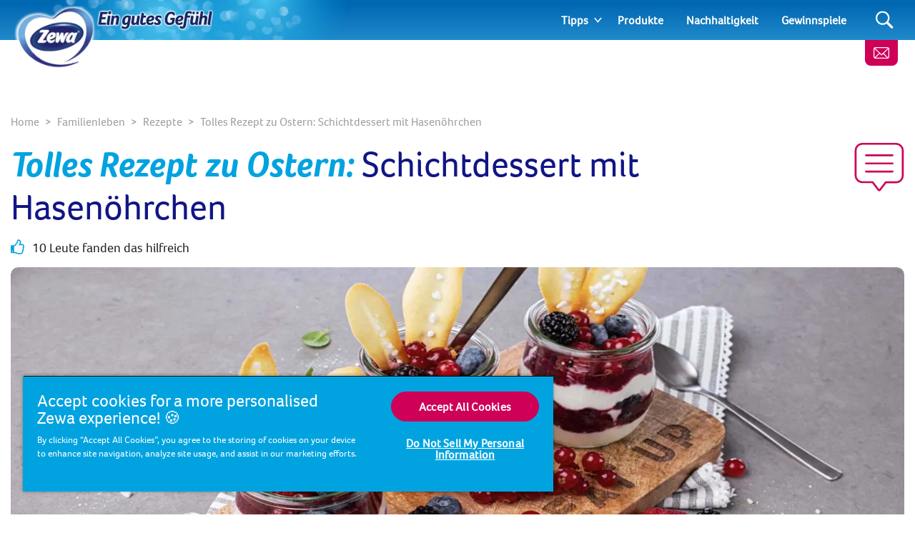

--- FILE ---
content_type: text/html; charset=utf-8
request_url: https://www.zewa.net/de/familienleben/rezepte/rezept-zu-ostern/
body_size: 15937
content:
<!DOCTYPE html>
<html lang="de" class="preload">
    <head>
            <script>dataLayer = []</script>
    <!-- Google Tag Manager -->
    <script>
        (function (w, d, s, l, i) {
            w[l] = w[l] || []; w[l].push({
                'gtm.start':
                    new Date().getTime(), event: 'gtm.js'
            }); var f = d.getElementsByTagName(s)[0],
                j = d.createElement(s), dl = l != 'dataLayer' ? '&l=' + l : ''; j.async = true; j.src =
                    'https://www.googletagmanager.com/gtm.js?id=' + i + dl; f.parentNode.insertBefore(
                        j, f);
        })(window, document, 'script', 'dataLayer', 'GTM-KWHFR6X');</script>
    <!-- End Google Tag Manager -->
        <script>
            dataLayer.push({ 'environment': 'Live' });
        </script>
    <script>
        (function () {
            var dataLayer = window.dataLayer || [];
            
            dataLayer.push({ 'page_uid': 'ZewaDE-Local-039' });
            dataLayer.push({"page tree":[{"page uid":"RECIPES","page url segment":"rezepte","page type":"articleSubTopicOverview"},{"page uid":"TOPIC-FAMILYLIFE","page url segment":"familienleben","page type":"articleTopicOverview"},{"page uid":"HOME","page url segment":"httpswwwzewanetde","page type":"homepage"}],"page uid":"ZewaDE-Local-039","page url segment":"rezept-zu-ostern","page type":"article"});
        }());
    </script>

        <!-- Start CDP BlueConic Script-->
<script type="text/plain" class="optanon-category-C0004-C0010" src="https://s350.zewa.net/script.js"></script>
<!-- End CDP BlueConic Script-->
        
        <meta http-equiv="Content-Type" content="text/html;charset=utf-8" />
<title>Rezept zu Ostern: Schichtdessert mit Hasen&#xF6;hrchen - Zewa</title>
<meta name="language" content="de">
<meta name="author" content="Zewa">
<meta name="viewport" content="width=device-width,initial-scale=1">
	<link rel="preload" as="image" media="(max-width: 700px)" imagesrcset="/media/7612/osterrezept_keyvisual.jpg?width=690&amp;height=250&amp;v=1d6618a5c68ee10&amp;format=webp 1x, /media/7612/osterrezept_keyvisual.jpg?width=1380&amp;height=500&amp;v=1d6618a5c68ee10&amp;format=webp 2x" fetchpriority="high" />
	<link rel="preload" as="image" media="(min-width: 701px)" imagesrcset="/media/7612/osterrezept_keyvisual.jpg?width=1380&amp;height=500&amp;v=1d6618a5c68ee10&amp;format=webp 1x, /media/7612/osterrezept_keyvisual.jpg?width=2760&amp;height=1000&amp;v=1d6618a5c68ee10&amp;format=webp 2x" fetchpriority="high" />

    <link rel="preconnect" href="https://cdn-ukwest.onetrust.com">
    <link rel="preconnect" href="https://www.googletagmanager.com">
        <link rel="preload" as="font" type="font/woff2" crossorigin="anonymous" href="/css/Foco-Bold.woff2">
        <link rel="preload" as="font" type="font/woff2" crossorigin="anonymous" href="/css/FocoLight-Regular.woff2">
        <link rel="preload" as="font" type="font/woff2" crossorigin="anonymous" href="/css/Foco-Regular.woff2">

	<meta name="description" content="Eine leckeres Rezept f&#xFC;r die Osterzeit, vers&#xFC;&#xDF;t jeden Ostertisch mit leckeren Beeren und frischer Quarkcreme." />
	<meta property="og:description" content="Eine leckeres Rezept f&#xFC;r die Osterzeit, vers&#xFC;&#xDF;t jeden Ostertisch mit leckeren Beeren und frischer Quarkcreme." />
	<meta name="twitter:description" content="Eine leckeres Rezept f&#xFC;r die Osterzeit, vers&#xFC;&#xDF;t jeden Ostertisch mit leckeren Beeren und frischer Quarkcreme.">
<meta property="og:site_name" content="Zewa" />
<meta property="og:type" content="website" />
<meta property="og:url" content="https://www.zewa.net/de/familienleben/rezepte/rezept-zu-ostern/" />
<meta property="og:title" content="Rezept zu Ostern: Schichtdessert mit Hasen&#xF6;hrchen" />
	<meta property="og:image" content="https://www.zewa.net/media/7612/osterrezept_keyvisual.jpg?mode=min&height=630&width=1200">
	<meta name="twitter:image" content="https://www.zewa.net/media/7612/osterrezept_keyvisual.jpg?mode=min&height=630&width=1200">
<meta name="twitter:card" content="summary_large_image">
<meta name="twitter:title" content="Rezept zu Ostern: Schichtdessert mit Hasen&#xF6;hrchen">
<link rel="canonical" href="https://www.zewa.net/de/familienleben/rezepte/rezept-zu-ostern/" />
<link rel="shortlink" href="https://www.zewa.net/de/familienleben/rezepte/rezept-zu-ostern/" />

        <link rel="alternate" hreflang="de-DE" href="https://www.zewa.net/de/familienleben/rezepte/rezept-zu-ostern/" />

	    <link rel="alternate" hreflang="x-default" href="https://www.zewa.net/splash/" />

<link rel="shortcut icon" type="image/x-icon" href="/favicon.ico">
<link rel="icon" type="image/x-icon" href="/favicon.ico">
<link rel="apple-touch-icon" href="/images/brands/zewa-apple-touch-icon.png">
<meta name="theme-color" content="#00a3e0">

        
        <!-- [@/src/Components/Styles/] -->

			<link href="/css/umbrella-brand.css?hash=a84bdd896588c2fc7dd08b02ad59bd" rel="stylesheet" />
			<link href="/css/umbrella-brand15.css?hash=0e924b39e08a1cb5b8bdcb02596561" rel="stylesheet" />
			<link href="/css/umbrella-brand54.css?hash=6601b7106e193f1a8b769b517270e5" rel="stylesheet" />
			<link href="/css/umbrella-brand38.css?hash=7e4138aee99dfcf9011b15705de207" rel="stylesheet" />
			<link href="/css/globals.css?hash=d41d8cd98f00b204e9800998ecf842" rel="stylesheet" />
			<link href="/css/umbrella-brand47.css?hash=fa4479c43e95132d9511ac04051681" rel="stylesheet" />
			<link href="/css/umbrella-brand55.css?hash=b46800cd2e5d151b26d2b24fe30888" rel="stylesheet" />
			<link href="/css/velvet57.css?hash=27a7bded0aac4e09c6e5a6873d0357" rel="stylesheet" />
			<link href="/css/velvet63.css?hash=dfe14bfffa8d86fa4e7a086302651e" rel="stylesheet" />
			<link href="/css/umbrella-brand32.css?hash=3d797cb1f7902652d445db0121b1cb" rel="stylesheet" />
			<link href="/css/velvet34.css?hash=908e6c75dd26ef32339c21e57753a7" rel="stylesheet" />
			<link href="/css/umbrella-brand27.css?hash=29b532f79b71b259b68f569d666067" rel="stylesheet" />
			<link href="/css/velvet30.css?hash=33610aea402f1cfc1acfe4e4e89a71" rel="stylesheet" />
			<link href="/css/velvet31.css?hash=1cc4f9616678f79015a3089d400a7a" rel="stylesheet" />
			<link href="/css/umbrella-brand61.css?hash=8e4856f6f10d178821d92711bdfc27" rel="stylesheet" />
			<link href="/css/umbrella-brand23.css?hash=99ae358c99ff6595c03ef4325ba659" rel="stylesheet" />
			<link href="/css/velvet86.css?hash=bd6d2696f0052357eb3a03ba34d685" rel="stylesheet" />
			<link href="/css/velvet64.css?hash=af4fa6a4b61d981ab19b8be8f26b2a" rel="stylesheet" />
			<link href="/css/velvet87.css?hash=fe0fa03d7535d11efed35957fad430" rel="stylesheet" />
			<link href="/css/umbrella-brand24.css?hash=40ff6c5a166afb42e0e1e73043338d" rel="stylesheet" />
			<link href="/css/umbrella-brand49.css?hash=41daea43af7c2503a946ec4e3b3e2b" rel="stylesheet" />
			<link href="/css/umbrella-brand21.css?hash=477673870e688a2e37c259b8ac48b3" rel="stylesheet" />
			<link href="/css/umbrella-brand39.css?hash=b2d1c9637f3bced1ccec22d2ed480d" rel="stylesheet" />
			<link href="/css/umbrella-brand53.css?hash=21fbac0d1f1b8abae0bb79b53bdfa3" rel="stylesheet" />



        <script>
		    var generalErrorMessage = "Es tut uns leid, wir konnten Deine Eingabe leider nicht speichern. Wir haben diesen Fehler erfasst und werden ihn so schnell wie m&#xF6;glich beheben. Bitte versuche es sp&#xE4;ter erneut.";
        </script>
    </head>
    <body data-culture="de-DE" data-culture-id="1031" data-culture-group-separator="." data-source-tags="" data-site="1896">
        
<div>
    
        <!-- Google Tag Manager (noscript) -->
    <noscript><iframe src="https://www.googletagmanager.com/ns.html?id=GTM-KWHFR6X" height="0" width="0" style="display:none;visibility:hidden" title="Google Tag Manager"></iframe></noscript>
    <!-- End Google Tag Manager (noscript) -->

    <div class="page ">
        <!-- [@/src/Components/Button/] -->

    <div class="cta btn-gradient-wrapper skip-to-main-content btn-gradient-wrapper-ghost">
            <a
                data-ga4-event=""
                href="#main-content"
                rel=""
                target=""
                class="btn btn-ghost  btn-md"
                                >
                
            Skip to main content
        
            </a>
    </div>



        <!-- [@/src/Components/Navigation/] -->

<header class="site">
	<div class="inner">
		<button class="Header-menubutton" aria-label="Menu">
<svg class="Header-menubutton-open"><use xlink:href="/images/svg/svg-frame.svg#Ico-menu"></use></svg><svg class="Header-menubutton-close"><use xlink:href="/images/svg/svg-frame.svg#Ico-close"></use></svg>		</button>

		<!-- [@/src/Components/BrandHeader/] -->

<div class="Header-brand">
    <a class="Header-logo" href="/de/" aria-label="Home">
	    <img loading="eager" src="/images/brands/zewa-logo.png?&amp;format=webp&amp;v=20250218" alt="Zewa logo" width="256" height="139">
    </a>
        <div class="Header-carewell">
            <img loading="eager" class="Header-logo-carewell" src="/images/logo-carewell/logo-carewell-de-de.png?&amp;format=webp&amp;v=20250218" alt="Zewa baseline" width="370" height="60">
        </div>
</div>
		<!-- [@/src/Components/GeneralNavigation/] -->
		<nav class="Header-nav">
			<ul>
					<li class="has-dropdown">
		<a href="#" class="level-0">Tipps</a>
							<a class="arrow" href="#" aria-label="Expand"></a>
							<ul>
			<li>
		<a href="/de/hygiene-und-wohlbefinden/" class="level-1">Hygiene und Wohlbefinden</a>

			</li>
			<li>
		<a href="/de/sauberes-zuhause/" class="level-1">Sauberes Zuhause</a>

			</li>
							</ul>
					</li>
					<li>
		<a href="/de/produkte/" class="level-0">Produkte</a>
					</li>
					<li>
		<a href="/de/nachhaltigkeit/" class="level-0">Nachhaltigkeit</a>
					</li>
					<li>
		<a href="/de/gewinnspiele/" class="level-0">Gewinnspiele</a>
					</li>
			</ul>
		</nav>


			<a class="btn-contact" href="/de/newsletter-anmeldung-zewa/" aria-label="Melde dich an, erhalte wertvolle Tipps und ein gratis Geschenk">
<svg class="IcoMail"><use xlink:href="/images/svg/svg-frame.svg#Ico-mail"></use></svg>			</a>
			<button class="Header-searchbutton" aria-label="Search">
<svg class="Header-searchbutton-open"><use xlink:href="/images/svg/svg-frame.svg#Ico-search"></use></svg><svg class="Header-searchbutton-close"><use xlink:href="/images/svg/svg-frame.svg#Ico-close"></use></svg>			</button>
			<div class="Header-search">
				<!-- [@/src/Components/Form/] -->

<form
      class=" "
      action="/de/suchergebnisse/"
      data-ga4-visible-event="{&quot;form_name&quot;:&quot;Search&quot;,&quot;form_id&quot;:&quot;&quot;,&quot;event&quot;:&quot;ga4_form_visible&quot;}"
      data-ga4-start-event="{&quot;form_name&quot;:&quot;Search&quot;,&quot;form_id&quot;:&quot;&quot;,&quot;event&quot;:&quot;ga4_form_start&quot;}"
      data-ga4-submit-event="{&quot;form_name&quot;:&quot;Search&quot;,&quot;form_id&quot;:&quot;&quot;,&quot;event&quot;:&quot;ga4_form_submit&quot;}"
      data-source=""
      data-invoker=""
      data-max-checked=""
      data-id=""
>
    
					<div class="form-group Header-search-input InputPlaceholder">
						<div class="form-group InputPlaceholder InputPlaceholder--md InputPlaceholder--gray">
							<input class="form-control" id="Search" name="q" type="text" maxlength="150" placeholder="" required="required" />
							<label class="InputPlaceholder-label" for="Search"></label>
						</div>
						<button class="Header-searchSubmit" type="submit" aria-label="Search">
<svg><use xlink:href="/images/svg/svg-frame.svg#Ico-search"></use></svg>						</button>
					</div>
				
</form>
			</div>
	</div>
</header>
        <section id="main-content">
<!-- [@/src/Components/ArticleLayout/] -->

<main>
	<div class="container pt-5 pt-lg-0 mb-3 px-0 px-lg-3">
		
<!-- [@/src/Components/Breadcrumb/] -->

<div class="breadcrumb" itemscope itemtype="http://schema.org/BreadcrumbList">
    <ol>
            <li itemprop="itemListElement" itemscope itemtype="http://schema.org/ListItem" class="breadcrumb-item">
                <a itemscope itemtype="https://schema.org/WebPage" itemprop="item" href="/de/" itemid="https://www.zewa.net/de/">
                    <span itemprop="name">Home</span>
                </a>
                <meta itemprop="position" content="1">
            </li>
            <li itemprop="itemListElement" itemscope itemtype="http://schema.org/ListItem" class="breadcrumb-item">
                <a itemscope itemtype="https://schema.org/WebPage" itemprop="item" href="/de/familienleben/" itemid="https://www.zewa.net/de/familienleben/">
                    <span itemprop="name">Familienleben</span>
                </a>
                <meta itemprop="position" content="2">
            </li>
            <li itemprop="itemListElement" itemscope itemtype="http://schema.org/ListItem" class="breadcrumb-item">
                <a itemscope itemtype="https://schema.org/WebPage" itemprop="item" href="/de/familienleben/rezepte/" itemid="https://www.zewa.net/de/familienleben/rezepte/">
                    <span itemprop="name">Rezepte</span>
                </a>
                <meta itemprop="position" content="3">
            </li>
        <li itemprop="itemListElement" itemscope itemtype="http://schema.org/ListItem" class="breadcrumb-item active">
            <span itemprop="name">Tolles Rezept zu Ostern: Schichtdessert mit Hasenöhrchen</span>
            <meta itemprop="position" content="4">
        </li>
    </ol>
</div>
		<div class="title--with-icon">
<svg class="IcoQuestion--lg"><use xlink:href="/images/svg/svg-frame.svg#IcoRelatedBubble"></use></svg>			<h1 class="title-2 pl-3 pl-lg-0"><span class="highlight">Tolles Rezept zu Ostern:</span> Schichtdessert mit Hasenöhrchen
<div id="ConnectiveDocSignExtentionInstalled" data-extension-version="1.0.4"></div></h1>

		</div>
		<div class="subHeader">
			<!-- [@/src/Components/Likes/] -->


    <p class="likes">
<svg class="IcoThumb Ico-secondary"><use xlink:href="/images/svg/svg-frame.svg#IcoThumb"></use></svg>        10 Leute fanden das hilfreich
    </p>

		</div>
			<!-- [@/src/Components/Hero/] -->

    <div class="Hero " data-src="" data-target="">
        <!-- [@/src/Components/ResponsiveImage/] -->
<picture>
		<source media="(max-width: 700px)" srcset="/media/7612/osterrezept_keyvisual.jpg?width=690&amp;height=250&amp;v=1d6618a5c68ee10&amp;format=webp 1x, /media/7612/osterrezept_keyvisual.jpg?width=1380&amp;height=500&amp;v=1d6618a5c68ee10&amp;format=webp 2x">
		<source media="(min-width: 701px)" srcset="/media/7612/osterrezept_keyvisual.jpg?width=1380&amp;height=500&amp;v=1d6618a5c68ee10&amp;format=webp 1x, /media/7612/osterrezept_keyvisual.jpg?width=2760&amp;height=1000&amp;v=1d6618a5c68ee10&amp;format=webp 2x">
	<img loading="eager" fetchpriority="high" src="/media/7612/osterrezept_keyvisual.jpg?width=690&amp;height=250&amp;v=1d6618a5c68ee10&amp;format=webp" alt="Tolles Rezept zu Ostern: Schichtdessert mit Hasen&#xF6;hrchen" width="690" height="250">
</picture>
    </div>

	</div>
	<div class="container container--xs article clearfix">
		<div class="TransparentBackground--only-desktop px-md-10">
			<div class="d-flex flex-column d-md-block">
					<div class="print-buttons print-buttons--sm mb-4">
						<!-- [@/src/Components/Button/] -->

    <div class="cta btn-gradient-wrapper btn-gradient-wrapper-outline-primary">
            <button
                data-ga4-event=""
                class="btn btn-outline-primary btn-circle btn-print btn-default"
                onclick="window.print();"
                aria-label="Print"
                type="button"
                >
                
<svg><use xlink:href="/images/svg/svg-frame.svg#Ico-print"></use></svg>						
            </button>
    </div>


					</div>
					<!-- [@/src/Components/ProductFeaturedCard/] -->
					<div class="insertRight">
<!-- [@/src/Components/SubscribeNewsletter/] -->
<section class="newsletterSubscribe ">
    <div class="wrap">
        <div class="main">
                <h2 class="heading">Unser Newsletter, ein Schatzk&#xE4;stchen mit Neuigkeiten und Informationen</h2>

			<!-- [@/src/Components/Form/] -->

<form 
      id="NewsletterSubscribeBanner"
      class=" ga4-form-event"
      data-ga4-visible-event="{&quot;form_name&quot;:&quot;Newsletter&quot;,&quot;form_id&quot;:&quot;NewsletterSubscribeBanner&quot;,&quot;event&quot;:&quot;ga4_form_visible&quot;}"
      data-ga4-start-event="{&quot;form_name&quot;:&quot;Newsletter&quot;,&quot;form_id&quot;:&quot;NewsletterSubscribeBanner&quot;,&quot;event&quot;:&quot;ga4_form_start&quot;}"
      data-ga4-submit-event="{&quot;form_name&quot;:&quot;Newsletter&quot;,&quot;form_id&quot;:&quot;NewsletterSubscribeBanner&quot;,&quot;event&quot;:&quot;ga4_form_submit&quot;}"
      data-source="NEWSLETTER"
      data-invoker="On-page"
      data-max-checked=""
      data-id=""
>
    
				<div class="form-group Input--with-icon">
<svg class="IcoMail"><use xlink:href="/images/svg/svg-frame.svg#Ico-mail"></use></svg>                	<input class="form-control" name="email" id="NewsletterSubscribe" type="email" required="required" placeholder="E-Mail-Adresse"/>
                    <label class="d-none" for="NewsletterSubscribe">E-Mail-Adresse</label>
                </div>
                <!-- [@/src/Components/Button/] -->

    <div class="cta ">
            <button
                data-ga4-event=""
                class="btn btn-primary  btn-default"
                type="button"
                >
                
                    <span>E-Mail-Adresse</span>
<svg class="Ico--right-tr"><use xlink:href="/images/svg/svg-frame.svg#Arrow-down"></use></svg>                
            </button>
    </div>


            
</form>
        </div>
        <!-- [@/src/Components/ResponsiveImage/] -->
<picture>
		<source srcset="/media/fahkszos/mann-frau-badezimmer-toilettenpapier.jpg?width=750&amp;height=480&amp;mode=crop&amp;format=webp&amp;format=webp">
	<img loading="lazy" src="/media/fahkszos/mann-frau-badezimmer-toilettenpapier.jpg?width=750&amp;height=480&amp;mode=crop&amp;format=webp&amp;format=webp" alt="Unser Newsletter, ein Schatzk&#xE4;stchen mit Neuigkeiten und Informationen" width="750" height="480">
</picture>
    </div>
</section>
					</div>
				<!-- [@/src/Components/RichText/] -->

<!-- [@/src/Components/Button/] -->



					<h2 data-extension-version="1.0.4">Schichtdessert mit Hasenöhrchen</h2>
<div data-extension-version="1.0.4"><span class="TextRun SCXW21958373 BCX7" data-contrast="auto"><span class="NormalTextRun SCXW21958373 BCX7"></span></span></div>
<div data-extension-version="1.0.4"><span class="TextRun SCXW21958373 BCX7" data-contrast="auto"><span class="NormalTextRun SCXW21958373 BCX7">Zutaten </span></span><span class="TextRun SCXW21958373 BCX7" data-contrast="auto"><span class="NormalTextRun SCXW21958373 BCX7">(für 8 Gläser a 220ml</span></span><span class="TextRun SCXW21958373 BCX7" data-contrast="auto"><span class="NormalTextRun SCXW21958373 BCX7">):</span></span></div>
<div id="ConnectiveDocSignExtentionInstalled" data-extension-version="1.0.4">
<p> </p>
</div>
<p><em>Für die Ohren:</em></p>
<ul class="Checklist">
        <li>
<svg><use xlink:href="/images/svg/svg-frame.svg#Ico-checklist"></use></svg>            1 Eiklar, Klasse M 
        </li>
        <li>
<svg><use xlink:href="/images/svg/svg-frame.svg#Ico-checklist"></use></svg>            35 g Puderzucker
        </li>
        <li>
<svg><use xlink:href="/images/svg/svg-frame.svg#Ico-checklist"></use></svg>            35 g Mehl
        </li>
        <li>
<svg><use xlink:href="/images/svg/svg-frame.svg#Ico-checklist"></use></svg>            35 g flüssige Butter
        </li>
        <li>
<svg><use xlink:href="/images/svg/svg-frame.svg#Ico-checklist"></use></svg>            1 TL Hagelzucker
        </li>
</ul>
<p><em>Für die Creme:</em></p>
<ul class="Checklist">
        <li>
<svg><use xlink:href="/images/svg/svg-frame.svg#Ico-checklist"></use></svg>            ½ Bio-Zitrone
        </li>
        <li>
<svg><use xlink:href="/images/svg/svg-frame.svg#Ico-checklist"></use></svg>            200 g Joghurt, 3,8 % Fett
        </li>
        <li>
<svg><use xlink:href="/images/svg/svg-frame.svg#Ico-checklist"></use></svg>            500 g Quark, 40 % Fett i. Tr.
        </li>
        <li>
<svg><use xlink:href="/images/svg/svg-frame.svg#Ico-checklist"></use></svg>            4 EL Agavendicksaft 
        </li>
        <li>
<svg><use xlink:href="/images/svg/svg-frame.svg#Ico-checklist"></use></svg>            1 Päckchen Bourbon-Vanillezucker, 8 g
        </li>
</ul>
<p><em>Für die Dekoration:</em></p>
<ul class="Checklist">
        <li>
<svg><use xlink:href="/images/svg/svg-frame.svg#Ico-checklist"></use></svg>            500 g gemischte Beeren 
        </li>
        <li>
<svg><use xlink:href="/images/svg/svg-frame.svg#Ico-checklist"></use></svg>            30 g Puderzucker
        </li>
        <li>
<svg><use xlink:href="/images/svg/svg-frame.svg#Ico-checklist"></use></svg>            1 TL Sahnesteif
        </li>
        <li>
<svg><use xlink:href="/images/svg/svg-frame.svg#Ico-checklist"></use></svg>            einige Blätter frische Minze
        </li>
</ul>
<p> </p>
<h2><span class="Heading3"><em>Zubereitung:</em></span></h2>
<ul>
<li>Eiklar, Puderzucker, Mehl und Butter zu einem glatten Teig verrühren und 30 Minuten ins Eisfach stellen.</li>
<li>Für die Creme Zitrone abreiben und auspressen. Joghurt, Quark, Agavendicksaft, Vanillezucker, 1 TL Zitronensaft und -abrieb verrühren und kaltstellen.</li>
<li>Backofen auf 180 Grad Ober-/Unterhitze (160 Grad Umluft) vorheizen.</li>
<li>Je 1 TL Teig auf einem mit Backpapier ausgelegten Backblech mit Hilfe eines Teelöffels zu Ohren verstreichen, mit Hagelzucker bestreuen und im Backofen ca. 5 Minuten goldbraun backen.</li>
<li>Beeren waschen, je nach Größe halbieren oder vierteln. 1/3 der Beeren mit Puderzucker und Sahnesteif pürieren.</li>
<li>Gläser je zweimal abwechselnd mit Joghurtcreme, Beerenpüree und Beeren schichten. Vor dem Servieren je 2 Ohren einstecken und mit Minze und Beeren dekoriert servieren.</li>
</ul>
<p><span data-contrast="auto">Tipp: </span>Im warmen Zustand lassen sich die Ohren noch prima formen. Zerbrochene „Öhrchen“ lassen sich als 3. Schicht einarbeiten.</p>
<p><span data-contrast="auto"></span><span data-ccp-props="{&quot;201341983&quot;:0,&quot;335559739&quot;:200,&quot;335559740&quot;:240}"> </span></p>


<!-- [@/src/Components/Tip/] -->


<div class="TipBox">
<svg><use xlink:href="/images/svg/svg-frame.svg#Lightbulb"></use></svg>    <p>Zubereitungszeit: 
 
 45 Minuten (zzgl. 2 Stunden 15 Minuten Kühlzeit)) 

Schwierigkeitsgrad: 
 
 einfach 

pro Stück: 
 
 281 kcal  
 

Eiweiß: 
 
 4 g 
 

Fett: 
 
 19 g 
 

Kohlenhydrate: 
 
 22 g 
 

BE: 
 
 2</p>
</div>
<p>Lass es dir schmecken!</p>
<p> </p>
<p>Viel Spaß bei der Zubereitung! Weitere tolle Rezepte und Ideen findest du hier:</p>
<ul>
<li><a href="/de/familienleben/rezepte/banana-split-cupcakes/" title="Banana-Split-Cupcakes" aria-label="Banana-Split-Cupcakes">Banana-Split-Cupcakes</a></li>
<li><a href="/de/familienleben/rezepte/kaesekuchen-rezept-riegel/" title="No Bake Käsekuchen-Riegel" aria-label="Käsekuchen-Riegel: Ein leckeres Käsekuchen Rezept ganz ohne Backen">No Bake Käsekuchen-Riegel</a></li>
<li><a href="/de/familienleben/rezepte/obstkuchen-rezept/" title="Schmetterlings-Obstkuchen" aria-label="Leckeres Obstkuchen-Rezept : Ein bezaubernder Schmetterling wie von Kinderhand">Schmetterlings-Obstkuchen </a></li>
</ul>
				
			</div>
			<!-- [@/src/Components/TagList/] -->

    <div class="tags">
            <!-- [@/src/Components/Tag/] -->

<a class="tag" href="/de/tags/rezepte/" aria-label="Rezeptideen">Rezeptideen</a>
    </div>

			
			<hr class="mt-5">
			<!-- [@/src/Components/ArticleFeedback/] -->

<div class="row align-items-center">
    <div class="col-lg-7">
        <div class="Vote Vote--light" id="like-container" data-id="2073">
            <span>Fanden Sie diesen Artikel hilfreich?</span><span class="collapse">Vielen Dank f&#xFC;r Ihre Meinung!</span>
            <div class="Vote-vote">
                <button data-ga4-event="{&quot;rating&quot;:&quot;Thumb up&quot;,&quot;event&quot;:&quot;ga4_article_rating&quot;}" class="btn-thumb--up ga4-on-click-event" type="button" id="like-btn" aria-label="Like">
<svg class="IcoThumb"><use xlink:href="/images/svg/svg-frame.svg#IcoThumb"></use></svg>                </button>
                oder
                <button data-ga4-event="{&quot;rating&quot;:&quot;Thumb down&quot;,&quot;event&quot;:&quot;ga4_article_rating&quot;}" class="btn-thumb--down ga4-on-click-event" type="button" id="dislike-btn" aria-label="Dislike">
<svg class="IcoThumb"><use xlink:href="/images/svg/svg-frame.svg#IcoThumb"></use></svg>                </button>
            </div>
        </div>
    </div>
                <div class="col-lg-5">
                    <div class="article-contact"><a href="/de/kontakt/">Haben Sie eine Frage zu diesem Thema?</a> Kontaktieren Sie uns</div>
                </div>
</div>

				<!-- [@/src/Components/SocialShare/] -->

    <div class="share-icons">
        
        
            <div class="Share">
                <span>Share</span>
        <div class="Share-icons">
                <a data-ga4-event="{&quot;method&quot;:&quot;facebook&quot;,&quot;event&quot;:&quot;ga4_share&quot;}" class="Share-icon ga4-on-click-event " data-channel="facebook" href="https://www.facebook.com/sharer/sharer.php?u=https%3a%2f%2fwww.zewa.net%2fde%2ffamilienleben%2frezepte%2frezept-zu-ostern%2f" rel="nofollow" aria-label="Facebook">
<svg><use xlink:href="/images/svg/svg-social.svg#ico-facebook"></use></svg>                </a>
                <a data-ga4-event="{&quot;method&quot;:&quot;x&quot;,&quot;event&quot;:&quot;ga4_share&quot;}" class="Share-icon ga4-on-click-event " data-channel="x" href="https://www.x.com/share?url=https%3a%2f%2fwww.zewa.net%2fde%2ffamilienleben%2frezepte%2frezept-zu-ostern%2f" rel="nofollow" aria-label="X">
<svg><use xlink:href="/images/svg/svg-social.svg#ico-x"></use></svg>                </a>
                <a data-ga4-event="{&quot;method&quot;:&quot;whatsapp&quot;,&quot;event&quot;:&quot;ga4_share&quot;}" class="Share-icon ga4-on-click-event d-lg-none" data-channel="whatsapp" href="whatsapp://send?text=Tolles&#x2B;Rezept&#x2B;zu&#x2B;Ostern%3a&#x2B;Schichtdessert&#x2B;mit&#x2B;Hasen%c3%b6hrchen%20-%20https%3a%2f%2fwww.zewa.net%2fde%2ffamilienleben%2frezepte%2frezept-zu-ostern%2f" rel="nofollow" aria-label="WhatsApp">
<svg><use xlink:href="/images/svg/svg-social.svg#ico-whatsapp"></use></svg>                </a>
        </div>
            </div>
    </div>


		</div>
	</div>


    <div class="Bg--filled">
        <div class="container py-5 py-md-14">
            <div class="d-lg-flex mb-6">
                    <h2 class="title-5 mb-0">Ähnliche Artikel</h2>
            </div>
			<!-- [@/src/Components/ArticleCardList/] -->

<section class="list listArticle">
		<header>
				<h2 class="heading"></h2>
				<div class="intro"></div>
		</header>
	<div class="main load-more-ajax">
		<!-- [@/src/Components/Grid/] -->

<div class="grid" data-size="size300" data-cols="3">
    <div class="wrap">
        
			
		<!-- [@/src/Components/ArticleCard/] -->

<!-- [@/src/Components/TagList/] -->

<!-- [@/src/Components/Tag/] -->

<section class="articleCard classic hasTags">
	<a href="/de/familienleben/rezepte/bacon-pancake-rezept/" title="Bacon Pancake Rezept" class="ga4-on-click-event" data-ga4-event="{&quot;creative_name&quot;:&quot;Article box&quot;,&quot;promotion_name&quot;:&quot;Bacon Pancake Rezept&quot;,&quot;event&quot;:&quot;ga4_select_promotion&quot;}">
		<div class="wrap">
			<header>
				<h3 class="heading">Bacon Pancake Rezept</h3>
			</header>
				<div class="main">
					<p>Super lecker fürs Sonntagsfrühstück oder den nächsten Familienbrunch. Ein leckeres Rezept für Bacon Pancakes...</p>
				</div>
				<footer>
					<!-- [@/src/Components/Button/] -->

    <div class="cta btn-gradient-wrapper btn-gradient-wrapper-ghost">
            <span class="btn btn-ghost  btn-md"
                >
                
						Weiterlesen
					
            </span>
    </div>


				</footer>
		</div>
		<!-- [@/src/Components/ResponsiveImage/] -->
<picture>
		<source srcset="/media/8455/keyvisual_bacon_pancake_rezept.jpg?width=400&amp;height=200&amp;v=1d6618a4baa2030&amp;format=webp 1x, /media/8455/keyvisual_bacon_pancake_rezept.jpg?width=800&amp;height=400&amp;v=1d6618a4baa2030&amp;format=webp 2x">
	<img loading="lazy" src="/media/8455/keyvisual_bacon_pancake_rezept.jpg?width=400&amp;height=200&amp;v=1d6618a4baa2030&amp;format=webp" alt="Bacon Pancake Rezept" width="400" height="200">
</picture>
	</a>
	    <!-- [@/src/Components/TagList/] -->

    <div class="tags">
            <!-- [@/src/Components/Tag/] -->

<a class="tag" href="/de/tags/rezepte/" aria-label="Rezeptideen">Rezeptideen</a>
    </div>

</section>
	<!-- [@/src/Components/ArticleCard/] -->

<!-- [@/src/Components/TagList/] -->

<!-- [@/src/Components/Tag/] -->

<section class="articleCard classic hasTags">
	<a href="/de/familienleben/rezepte/zupfbrot-rezept-partybrot/" title="Mediterranes Zupfbrot Rezept: Mit getrockneten Tomaten und leckerem Oliven&#xF6;l ein Highlight auf jedem Tisch." class="ga4-on-click-event" data-ga4-event="{&quot;creative_name&quot;:&quot;Article box&quot;,&quot;promotion_name&quot;:&quot;Mediterranes Zupfbrot Rezept: Mit getrockneten Tomaten und leckerem Oliven\u00F6l ein Highlight auf jedem Tisch.&quot;,&quot;event&quot;:&quot;ga4_select_promotion&quot;}">
		<div class="wrap">
			<header>
				<h3 class="heading">Mediterranes Zupfbrot Rezept: Mit getrockneten Tomaten und leckerem Oliven&#xF6;l ein Highlight auf jedem Tisch.</h3>
			</header>
				<div class="main">
					<p>Toll für den nächsten warmen Sommerabend am Grill oder einfach nur so: Mediterranes Zupfbrot. Mit getrockneten Tomaten und leckerem Olivenöl ein Highlight auf jedem Tisch.</p>
				</div>
				<footer>
					<!-- [@/src/Components/Button/] -->

    <div class="cta btn-gradient-wrapper btn-gradient-wrapper-ghost">
            <span class="btn btn-ghost  btn-md"
                >
                
						Weiterlesen
					
            </span>
    </div>


				</footer>
		</div>
		<!-- [@/src/Components/ResponsiveImage/] -->
<picture>
		<source srcset="/media/7438/header_partybrot_rezept.jpg?width=400&amp;height=200&amp;v=1d6618a63210da0&amp;format=webp 1x, /media/7438/header_partybrot_rezept.jpg?width=800&amp;height=400&amp;v=1d6618a63210da0&amp;format=webp 2x">
	<img loading="lazy" src="/media/7438/header_partybrot_rezept.jpg?width=400&amp;height=200&amp;v=1d6618a63210da0&amp;format=webp" alt="Mediterranes Zupfbrot Rezept: Mit getrockneten Tomaten und leckerem Oliven&#xF6;l ein Highlight auf jedem Tisch." width="400" height="200">
</picture>
	</a>
	    <!-- [@/src/Components/TagList/] -->

    <div class="tags">
            <!-- [@/src/Components/Tag/] -->

<a class="tag" href="/de/tags/rezepte/" aria-label="Rezeptideen">Rezeptideen</a>
    </div>

</section>
	<!-- [@/src/Components/ArticleCard/] -->

<!-- [@/src/Components/TagList/] -->

<!-- [@/src/Components/Tag/] -->

<section class="articleCard classic ">
	<a href="/de/familienspass/familienaktivitaeten/das-grosse-weihnachtsbacken-mit-tipps-von-oma-und-opa/" title="Weihnachtsbacken mit Kindern - Tipps von Oma und Opa" class="ga4-on-click-event" data-ga4-event="{&quot;creative_name&quot;:&quot;Article box&quot;,&quot;promotion_name&quot;:&quot;Weihnachtsbacken mit Kindern - Tipps von Oma und Opa&quot;,&quot;event&quot;:&quot;ga4_select_promotion&quot;}">
		<div class="wrap">
			<header>
				<h3 class="heading">Weihnachtsbacken mit Kindern - Tipps von Oma und Opa</h3>
			</header>
				<div class="main">
					<p>Was haben Strumpfhose, Apfel und Wäscheklammer gemeinsam? Sie helfen beim Weihnachtsbacken. Hier kommen die besten Tipps und Tricks.</p>
				</div>
				<footer>
					<!-- [@/src/Components/Button/] -->

    <div class="cta btn-gradient-wrapper btn-gradient-wrapper-ghost">
            <span class="btn btn-ghost  btn-md"
                >
                
						Weiterlesen
					
            </span>
    </div>


				</footer>
		</div>
		<!-- [@/src/Components/ResponsiveImage/] -->
<picture>
		<source srcset="/media/7296/sca_de_03.jpg?width=400&amp;height=200&amp;v=1d6618a769d26c0&amp;format=webp 1x, /media/7296/sca_de_03.jpg?width=800&amp;height=400&amp;v=1d6618a769d26c0&amp;format=webp 2x">
	<img loading="lazy" src="/media/7296/sca_de_03.jpg?width=400&amp;height=200&amp;v=1d6618a769d26c0&amp;format=webp" alt="Weihnachtsbacken mit Kindern - Tipps von Oma und Opa" width="400" height="200">
</picture>
	</a>
</section>
	<!-- [@/src/Components/ArticleCard/] -->

<!-- [@/src/Components/TagList/] -->

<!-- [@/src/Components/Tag/] -->

<section class="articleCard classic hasTags">
	<a href="/de/familienleben/rezepte/kekse-backen-mit-kindern/" title="Sch&#xE4;fchen-Kekse: ein einfaches leckeres Rezept f&#xFC;r die ganze Familie" class="ga4-on-click-event" data-ga4-event="{&quot;creative_name&quot;:&quot;Article box&quot;,&quot;promotion_name&quot;:&quot;Sch\u00E4fchen-Kekse: ein einfaches leckeres Rezept f\u00FCr die ganze Familie&quot;,&quot;event&quot;:&quot;ga4_select_promotion&quot;}">
		<div class="wrap">
			<header>
				<h3 class="heading">Sch&#xE4;fchen-Kekse: ein einfaches leckeres Rezept f&#xFC;r die ganze Familie</h3>
			</header>
				<div class="main">
					<p>Dieses Keksrezept ist Spaß für die ganze Familie und dazu auch noch super lecker. Kinderleicht und eine gute Freizeitgestaltung auch an Regentagen.</p>
				</div>
				<footer>
					<!-- [@/src/Components/Button/] -->

    <div class="cta btn-gradient-wrapper btn-gradient-wrapper-ghost">
            <span class="btn btn-ghost  btn-md"
                >
                
						Weiterlesen
					
            </span>
    </div>


				</footer>
		</div>
		<!-- [@/src/Components/ResponsiveImage/] -->
<picture>
		<source srcset="/media/7554/keyvisual_keks_rezept_schaefchen.jpg?width=400&amp;height=200&amp;v=1d6618a5edb74b0&amp;format=webp 1x, /media/7554/keyvisual_keks_rezept_schaefchen.jpg?width=800&amp;height=400&amp;v=1d6618a5edb74b0&amp;format=webp 2x">
	<img loading="lazy" src="/media/7554/keyvisual_keks_rezept_schaefchen.jpg?width=400&amp;height=200&amp;v=1d6618a5edb74b0&amp;format=webp" alt="Sch&#xE4;fchen-Kekse: ein einfaches leckeres Rezept f&#xFC;r die ganze Familie" width="400" height="200">
</picture>
	</a>
	    <!-- [@/src/Components/TagList/] -->

    <div class="tags">
            <!-- [@/src/Components/Tag/] -->

<a class="tag" href="/de/tags/rezepte/" aria-label="Rezeptideen">Rezeptideen</a>
    </div>

</section>
	<!-- [@/src/Components/ArticleCard/] -->

<!-- [@/src/Components/TagList/] -->

<!-- [@/src/Components/Tag/] -->

<section class="articleCard classic ">
	<a href="/de/familienleben/rezepte/kuchenrezept-ohne-backen/" title="Herzkuchen: Ein Kuchen nicht nur f&#xFC;r Verliebte" class="ga4-on-click-event" data-ga4-event="{&quot;creative_name&quot;:&quot;Article box&quot;,&quot;promotion_name&quot;:&quot;Herzkuchen: Ein Kuchen nicht nur f\u00FCr Verliebte&quot;,&quot;event&quot;:&quot;ga4_select_promotion&quot;}">
		<div class="wrap">
			<header>
				<h3 class="heading">Herzkuchen: Ein Kuchen nicht nur f&#xFC;r Verliebte</h3>
			</header>
				<div class="main">
					<p>Eine tolle Idee, für alle die aufs Naschen einfach nicht verzichten möchten.</p>
				</div>
				<footer>
					<!-- [@/src/Components/Button/] -->

    <div class="cta btn-gradient-wrapper btn-gradient-wrapper-ghost">
            <span class="btn btn-ghost  btn-md"
                >
                
						Weiterlesen
					
            </span>
    </div>


				</footer>
		</div>
		<!-- [@/src/Components/ResponsiveImage/] -->
<picture>
		<source srcset="/media/7384/kuchen_ohne_backen_rezept.jpg?width=400&amp;height=200&amp;v=1d6618a56f8b7d0&amp;format=webp 1x, /media/7384/kuchen_ohne_backen_rezept.jpg?width=800&amp;height=400&amp;v=1d6618a56f8b7d0&amp;format=webp 2x">
	<img loading="lazy" src="/media/7384/kuchen_ohne_backen_rezept.jpg?width=400&amp;height=200&amp;v=1d6618a56f8b7d0&amp;format=webp" alt="Herzkuchen: Ein Kuchen nicht nur f&#xFC;r Verliebte" width="400" height="200">
</picture>
	</a>
</section>
	<!-- [@/src/Components/ArticleCard/] -->

<!-- [@/src/Components/TagList/] -->

<!-- [@/src/Components/Tag/] -->

<section class="articleCard classic hasTags">
	<a href="/de/familienleben/rezepte/obstkuchen-rezept/" title="Leckeres Obstkuchen-Rezept : Ein bezaubernder Schmetterling wie von Kinderhand" class="ga4-on-click-event" data-ga4-event="{&quot;creative_name&quot;:&quot;Article box&quot;,&quot;promotion_name&quot;:&quot;Leckeres Obstkuchen-Rezept : Ein bezaubernder Schmetterling wie von Kinderhand&quot;,&quot;event&quot;:&quot;ga4_select_promotion&quot;}">
		<div class="wrap">
			<header>
				<h3 class="heading">Leckeres Obstkuchen-Rezept : Ein bezaubernder Schmetterling wie von Kinderhand</h3>
			</header>
				<div class="main">
					<p>Ein bezaubernd, leckerer Obstkuchen verkleidet als Schmetterling. Mit einfachen Mitteln auch einfach von Kinderhand bereitet mit etwas Hilfe...</p>
				</div>
				<footer>
					<!-- [@/src/Components/Button/] -->

    <div class="cta btn-gradient-wrapper btn-gradient-wrapper-ghost">
            <span class="btn btn-ghost  btn-md"
                >
                
						Weiterlesen
					
            </span>
    </div>


				</footer>
		</div>
		<!-- [@/src/Components/ResponsiveImage/] -->
<picture>
		<source srcset="/media/7822/keyvisual_schmetterlings_obstkuchen_rezept.jpg?width=400&amp;height=200&amp;v=1d6618a49a2de80&amp;format=webp 1x, /media/7822/keyvisual_schmetterlings_obstkuchen_rezept.jpg?width=800&amp;height=400&amp;v=1d6618a49a2de80&amp;format=webp 2x">
	<img loading="lazy" src="/media/7822/keyvisual_schmetterlings_obstkuchen_rezept.jpg?width=400&amp;height=200&amp;v=1d6618a49a2de80&amp;format=webp" alt="Leckeres Obstkuchen-Rezept : Ein bezaubernder Schmetterling wie von Kinderhand" width="400" height="200">
</picture>
	</a>
	    <!-- [@/src/Components/TagList/] -->

    <div class="tags">
            <!-- [@/src/Components/Tag/] -->

<a class="tag" href="/de/tags/rezepte/" aria-label="Rezeptideen">Rezeptideen</a>
    </div>

</section>
	<input type="hidden" name="max-page" value="6" />


		
    </div>
</div>
	</div>
</section>
        </div>
    </div>
</main>

</section>

        <!-- [@/src/Components/SiteFooter/] -->

<footer class="Doormat">
	<div class="Doormat-inner">
		<div class="Doormat-links">
<ul>
		<li><a href="/de/kontakt/">Kontakt</a></li>
		<li><a href="/de/presse/">Presse</a></li>
		<li><a href="/de/impressum/">Impressum</a></li>
</ul>		</div>

		<div class="Doormat-subscribe">

		<p>Unser Newsletter, ein Schatzk&#xE4;stchen mit Neuigkeiten und Informationen</p>

	<!-- [@/src/Components/Form/] -->

<form 
      id="NewsletterSubscribeFooter"
      class=" ga4-form-event"
      data-ga4-visible-event="{&quot;form_name&quot;:&quot;Newsletter&quot;,&quot;form_id&quot;:&quot;NewsletterSubscribeFooter&quot;,&quot;event&quot;:&quot;ga4_form_visible&quot;}"
      data-ga4-start-event="{&quot;form_name&quot;:&quot;Newsletter&quot;,&quot;form_id&quot;:&quot;NewsletterSubscribeFooter&quot;,&quot;event&quot;:&quot;ga4_form_start&quot;}"
      data-ga4-submit-event="{&quot;form_name&quot;:&quot;Newsletter&quot;,&quot;form_id&quot;:&quot;NewsletterSubscribeFooter&quot;,&quot;event&quot;:&quot;ga4_form_submit&quot;}"
      data-source="NEWSLETTER"
      data-invoker="Footer"
      data-max-checked=""
      data-id=""
>
    
		<div class="form-group InputPlaceholder Subscribe-input">
			<input class="form-control" name="email" id="frmfooter-email" type="email" required>

				<label class="InputPlaceholder-label InputPlaceholder-label--blue" for="frmfooter-email">E-Mail-Adresse</label>

			<button class="SubmitArrow" type="button" aria-label="Register">
<svg class="Ico--right-tr"><use xlink:href="/images/svg/svg-frame.svg#Arrow-down"></use></svg>			</button>
		</div>
	
</form>
</div>

			<div class="Doormat-social">
				<h3>Folge uns auf</h3>
<div class="icons">
		<a class="Doormat-social-icon" href="https://www.facebook.com/zewa.deutschland" target="_blank" rel="noopener" aria-label="Facebook" title="Facebook">
<svg><use xlink:href="/images/svg/svg-social.svg#ico-facebook"></use></svg>			<span>Facebook</span>
	</a>
		<a class="Doormat-social-icon" href="https://www.instagram.com/zewa_wischundweg/" target="_blank" rel="noopener" aria-label="Instagram" title="Instagram">
<svg><use xlink:href="/images/svg/svg-social.svg#ico-instagram"></use></svg>			<span>Instagram</span>
	</a>
		<a class="Doormat-social-icon" href="https://www.tiktok.com/@zewa_deutschland" target="_blank" rel="noopener" aria-label="TikTok" title="TikTok">
<svg><use xlink:href="/images/svg/svg-social.svg#ico-tiktok"></use></svg>			<span>TikTok</span>
	</a>
</div>
			</div>
	</div>
</footer>
<footer class="Footer">
	<nav class="Footer-nav">
		<div class="wrap">
			<!-- [@/src/Components/CountryPicker/] -->

				<div class="CountryPicker">
					<button>
						<img loading="lazy" src="/images/flags/de-de.png?&amp;format=webp" alt="Country flag - Deutschland" width="20" height="20">Deutschland
					</button>
				</div>
			<div class="copyright">&copy; 2026 Essity Hygiene and Health AB</div>
		</div>
<ul>
		<li><a href="/de/datenschutzrichtlinie/">Datenschutzrichtlinie</a></li>
		<li><a href="/de/cookie-richtlinie/">Cookie-Richtlinie</a></li>
		<li><a href="/de/datenschutzrichtlinie-social-media/">Social Media Datenschutz</a></li>
		<li><a href="/de/kontakt/">Kontakt</a></li>
		<li><a href="/de/sitemap/">Sitemap</a></li>
		<li><a href="/de/produkte/produktsicherheit/">Produktsicherheit</a></li>
		<li><a href="/de/hinweis-zum-verpackungsgesetz/">Hinweis zum Verpackungsgesetz</a></li>
		<li><button id="ot-sdk-btn" class="ot-sdk-show-settings"></button></li>
</ul>	</nav>

	<div class="legal">
		<div class="siteLabel">
			<img loading="lazy" src="/images/essity-logo.png" alt="Essity logo" width="116" height="30" />
		</div>
		<div class="note">
<p>Essity ist ein global führendes Hygiene- und Gesundheitsunternehmen. Jeden Tag nutzen eine Milliarde Menschen weltweit unsere Produkte und Lösungen. Wir wollen Grenzen überwinden - für mehr Wohlbefinden bei Verbraucher*innen, Patient*innen, Pflegekräften, Kunden und Gesellschaft. Wir vertreiben unsere Produkte und Lösungen in rund 150 Ländern unter vielen starken Marken, darunter die Weltmarktführer TENA und Tork, aber auch bekannte Marken wie Actimove, Cutimed, JOBST, Knix, Leukoplast, Libero, Libresse, Lotus, Modibodi, Nosotras, Saba, Tempo, TOM Organic, und Zewa. Essity beschäftigt weltweit rund 36.000 Mitarbeitende. Der Umsatz im Jahr 2024 betrug ca. 13 Mrd. Euro. Essity hat seinen Hauptsitz in Stockholm (Schweden) und ist an der Nasdaq Stockholm notiert.<span>&nbsp;</span>Weitere Informationen auf<span>&nbsp;</span><a href="http://www.essity.com/">www.essity.com</a>.</p>		</div>
	</div>
</footer>
    </div>
    
    
    <!-- [@/src/Components/SubscribeModal/] -->


<!-- [@/src/Components/Modal/] -->

<div data-ga4-event="{&quot;action_type&quot;:&quot;Impression&quot;,&quot;label&quot;:&quot;Newsletter pop-up big&quot;,&quot;single_item_id&quot;:null,&quot;single_item_name&quot;:null,&quot;link_text&quot;:null,&quot;link_url&quot;:null,&quot;link_domain&quot;:null,&quot;event&quot;:&quot;ga4_pop_up&quot;}" class="modal fade ga4-popup-event" id="SubscribeModal" data-id="1896">
	<div class="modal-dialog " role="document">
		<div class="modal-content">
			<button data-ga4-event="{&quot;action_type&quot;:&quot;Close&quot;,&quot;label&quot;:&quot;Newsletter pop-up big&quot;,&quot;single_item_id&quot;:null,&quot;single_item_name&quot;:null,&quot;link_text&quot;:null,&quot;link_url&quot;:null,&quot;link_domain&quot;:null,&quot;event&quot;:&quot;ga4_pop_up&quot;}" class="close" type="button" data-dismiss="modal" aria-label="Close">
<svg class="IcoClose"><use xlink:href="/images/svg/svg-frame.svg#ico-modalclose"></use></svg>			</button>
			<div class="modal-body">
				
	
<div id="SubscribeSuccess-Modal" class="SubscribeSuccess" style="display:none;">
    <h3>Nur noch ein letzter Schritt und du bist angemeldet!</h3>
    <p>Wir haben dir eine E-Mail gesendet, sobald du diese bestätigt hast, erhälst du unseren monatlichen Newsletter. Bitte schau auch in deinen Spam-Ordner.</p>
</div>

<!-- [@/src/Components/Form/] -->

<form 
      id="SubscribeForm-Modal"
      class="SubscribeForm ga4-form-event"
      data-ga4-visible-event="{&quot;form_name&quot;:&quot;Newsletter&quot;,&quot;form_id&quot;:&quot;SubscribeForm-Modal&quot;,&quot;event&quot;:&quot;ga4_form_visible&quot;}"
      data-ga4-start-event="{&quot;form_name&quot;:&quot;Newsletter&quot;,&quot;form_id&quot;:&quot;SubscribeForm-Modal&quot;,&quot;event&quot;:&quot;ga4_form_start&quot;}"
      data-ga4-submit-event="{&quot;form_name&quot;:&quot;Newsletter&quot;,&quot;form_id&quot;:&quot;SubscribeForm-Modal&quot;,&quot;event&quot;:&quot;ga4_form_submit&quot;}"
      data-source=""
      data-invoker=""
      data-max-checked=""
      data-id=""
>
    
        <h3>Unser Newsletter, mit Neuigkeiten und Informationen f&#xFC;r alle Interessierten.</h3>
        <p>Hier gibt es keinen Spam. Wir senden dir monatlich einen Newsletter mit Tipps rund um Familie, Haushalt und Hygiene.</p>
    <input type="text" name="contact_me_by_fax_only" value="1" style="display:none !important" tabindex="-1" autocomplete="off">
    <div class="form-group">
        <label for="enews-firstname-Modal">Vorname</label>
        <input id="enews-firstname-Modal" class="enews-firstname form-control" type="text" data-val="true" data-val-length="The field Vorname must be a string with a maximum length of 150." data-val-length-max="150" data-val-required="Vorname" maxlength="150" name="FirstName" value="" />
    </div>
    <div class="form-group prefilled">
        <label for="enews-mail-Modal">E-Mail-Adresse</label>
        <input type="email" id="enews-mail-Modal" class="enews-mail form-control" data-val="true" data-val-email="The E-Mail-Adresse field is not a valid e-mail address." data-val-length="The field E-Mail-Adresse must be a string with a maximum length of 250." data-val-length-max="250" data-val-required="E-Mail-Adresse" maxlength="250" name="Email" value="" />
    </div>


    <div class="my-4">
        		<input type="hidden" value="5" id="b65b5ac7-44ac-4c5b-aa27-33d7116dad69" data-val="true" data-val-required="The Id field is required." name="ProvidedConsumerConsents[0].Id" />
		<input type="hidden" value="True" id="63d5bc4d-eb78-4232-aa93-7cbf5a87b2b2" data-val="true" data-val-required="The IsChecked field is required." name="ProvidedConsumerConsents[0].IsChecked" />
			<div class="form-group">
				<div class="form-check">
					<label class="form-check-label">
<svg class="IcoCheck"><use xlink:href="/images/svg/svg-frame.svg#Ico-check"></use></svg>						<input type="hidden" value="26" id="8938887d-51ec-4ef8-b767-e9e2af6f04dd" data-val="true" data-val-required="The Id field is required." name="ProvidedConsumerConsents[1].Id" />
						<input type="checkbox" class="form-check-input" data-is-newsletter="false" id="381f7e80-7f05-49d4-9418-bf98931b54d4" data-val="true" data-val-required="The IsChecked field is required." name="ProvidedConsumerConsents[1].IsChecked" value="true" /><input name="ProvidedConsumerConsents[1].IsChecked" type="hidden" value="false" />
						Ich bin damit einverstanden, dass Essity Germany GmbH meine oben genannten personenbezogenen Daten zur Personalisierung ihrer Webseiten und zu Marketingzwecken<sup>&nbsp;</sup>entsprechend meiner Interessen nutzt.
					</label>
				</div>
			</div>
			<div class="form-group">
				<div class="form-check">
					<label class="form-check-label">
<svg class="IcoCheck"><use xlink:href="/images/svg/svg-frame.svg#Ico-check"></use></svg>						<input type="hidden" value="31" id="83aba59b-e75c-40e4-be58-bbecfd4ffdb9" data-val="true" data-val-required="The Id field is required." name="ProvidedConsumerConsents[2].Id" />
						<input type="checkbox" class="form-check-input" data-is-newsletter="false" id="38876622-5aad-4d3c-a1ac-0e2d91080dbf" data-val="true" data-val-required="The IsChecked field is required." name="ProvidedConsumerConsents[2].IsChecked" value="true" /><input name="ProvidedConsumerConsents[2].IsChecked" type="hidden" value="false" />
						Ich bin damit einverstanden, dass Essity Germany GmbH meine personenbezogenen Daten: einschließlich sensibler Daten) mit verbundenen Essity Unternehmen und Marketingpartnern für deren personalisiertes Marketing teilt.
					</label>
				</div>
			</div>
			<div class="form-group">
				<div class="form-check">
					<label class="form-check-label">
<svg class="IcoCheck"><use xlink:href="/images/svg/svg-frame.svg#Ico-check"></use></svg>						<input type="hidden" value="36" id="98c402fd-6803-460c-921f-2d503291cf1d" data-val="true" data-val-required="The Id field is required." name="ProvidedConsumerConsents[3].Id" />
						<input type="checkbox" class="form-check-input" required="required" data-is-newsletter="true" id="28da596e-8654-44e4-bb82-e7c86f0d983a" data-val="true" data-val-required="The IsChecked field is required." name="ProvidedConsumerConsents[3].IsChecked" value="true" /><input name="ProvidedConsumerConsents[3].IsChecked" type="hidden" value="false" />
						Ich bin damit einverstanden, personalisierte E-Mails von Zewa zu Produkten, Dienstleistungen, Events und Umfragen zu Essity Marken zu erhalten und ich gestatte Essity Germany GmbH, meinen Namen, E-Mail-Adresse und meine Interaktion mit solchen E-Mails mit verbundenen Essity Unternehmen für deren personalisiertes Marketing&nbsp;zu teilen.*
					</label>
				</div>
			</div>

    </div>
    <div class="form-group">

        <!-- [@/src/Components/Button/] -->

    <div class="cta btn-gradient-wrapper btn-gradient-wrapper-outline-primary">
            <button
                data-ga4-event="{&quot;action_type&quot;:&quot;Submit&quot;,&quot;label&quot;:&quot;Newsletter pop-up big&quot;,&quot;single_item_id&quot;:null,&quot;single_item_name&quot;:null,&quot;link_text&quot;:&quot;Senden&quot;,&quot;link_url&quot;:null,&quot;link_domain&quot;:null,&quot;event&quot;:&quot;ga4_pop_up&quot;}"
                class="btn btn-outline-primary ga4-popup-submit-event btn-default"
                id="newsletter-btn-Modal"
                type="submit"
                >
                
            Senden
        
            </button>
    </div>


    </div>
    <div class="pt-5 text-notice-consents">
	
</div>


</form>


			</div>
		</div>
	</div>
</div>
    
    
    
<script src="/scripts/vendor/jquery.min.js?hash=9ac39dc31635a363e377eda0f6fbe0"></script>
<script src="/sb/jquery-passify-js-bundle.js.v639039880391520125"></script>
<script src="/scripts/vendor/jquery.visible.min.js?hash=481220f9ccd6231d9996ab4affddf6"></script>
<script defer="" src="/sb/main-js-bundle.js.v639039880391520125"></script>
    
	<script>
	var lastClickedProductName = "";
	function trackBinClickProduct(url, productName) {
		if (console)
			console.log("BIN clicked for " + productName);
		dataLayer.push({
			'event': 'gaEvent',
			'eventTrigger': 'buyNowClick',
			'eventCategory': 'Buy Now - List Retailers',
			'eventAction': productName,
			'eventLabel': url,
			'eventValue': undefined
		});
	}

	function trackBinClickProductRetailer(url, productName, retailerDomain) {
		if (console)
			console.log("BIN retailer clicked for " + productName + ", retailer " + retailerDomain);
		dataLayer.push({
			'event': 'gaEvent',
			'eventTrigger': 'buyNowClick',
			'eventCategory': 'Buy Now - Retailer Click - Retailer Domain',
			'eventAction': productName, // Dynamicly get the name of the product on which it was clicked
			'eventLabel': retailerDomain, //Dynamicly get the retailer domain
			'eventValue': undefined
		});

		dataLayer.push({
			'event': 'gaEvent',
			'eventTrigger': 'buyNowClick',
			'eventCategory': 'Buy Now - Retailer Click - Page URL',
			'eventAction': productName, // Dynamicly get the name of the product on which it was clicked
			'eventLabel': url, //Dynamicly get the current Page URL
			'eventValue': undefined
		});
	}

	function htmlDecode(val) { return $("<textarea/>").html(val).text(); }

	function buyNowCTAClickHandler(el) {
		var $currEl;
		if (typeof el === "undefined") {
			$currEl = $(this);
		} else {
			$currEl = $(el);
		}
		// default track events
		var productName = htmlDecode($currEl.data("productname"));
		var retailerName = htmlDecode($currEl.data("retailername"));
		var url = window.location.href;
		if (url.indexOf("modal=buynow") > 0 && window.history.length > 1 && document.referrer !== undefined) {
			url = document.referrer;
		}
		if (retailerName === "" || retailerName === undefined) {
			trackBinClickProduct(url, productName);
			lastClickedProductName = productName;
		} else {
			var retailerDomain = $currEl.attr("href").split('/')[2];
			trackBinClickProductRetailer(url, productName, retailerDomain);
		}
	}
</script>

		<!-- [@/src/Components/BuyNowModal/] -->

<!-- [@/src/Components/Modal/] -->

<div data-ga4-event="" class="modal fade BuyModal" id="BuyModal" data-id="">
	<div class="modal-dialog " role="document">
		<div class="modal-content">
			<button data-ga4-event="" class="close" type="button" data-dismiss="modal" aria-label="Close">
<svg class="IcoClose"><use xlink:href="/images/svg/svg-frame.svg#ico-modalclose"></use></svg>			</button>
				<div class="modal-header">
					<h3 class="h5 modal-title">Kaufen Sie dieses Produkt bei:</h3>
				</div>
			<div class="modal-body">
				
    <div class="tab-content">
        <div class="BuyModal-links active tab-pane ga4-retailer-event" data-productname="" data-productid="" id="online" role="tabpanel"></div>
        <div class="BuyModal-links tab-pane" id="locator" role="tabpanel"></div>
    </div>

			</div>
		</div>
	</div>
</div>
		<script>
			$("body").on("click", "[data-productname]", function () { buyNowCTAClickHandler(this); });
		</script>

	<script type="application/ld+json">
    {
    "@context": "http://schema.org",
    "@type": "Article",
    "mainEntityOfPage": {
    "@type": "WebPage",
    "@id": "https://www.zewa.net/de/familienleben/rezepte/rezept-zu-ostern/"
    },
    "headline": "Tolles Rezept zu Ostern: Schichtdessert mit Hasen&#xF6;hrchen",
"image": "https://www.zewa.net/media/7612/osterrezept_keyvisual.jpg?mode=crop&amp;width=1380&amp;height=500",    "url": "https://www.zewa.net/de/familienleben/rezepte/rezept-zu-ostern/",
    "datePublished": "2025-01-21 12:32:45",
    "dateCreated": "2020-03-26 12:25:22",
    "dateModified": "2025-01-21 12:32:45",
    "description": "Eine leckeres Rezept für die Osterzeit, versüßt jeden Ostertisch mit leckeren Beeren und frischer Quarkcreme.",
    "articleBody": "Schichtdessert mit Hasenöhrchen\n\nZutaten (für 8 Gläser a 220ml):\n\n \n\nFür die Ohren:\n\n        \n            1 Eiklar, Klasse M \n        \n        \n            35 g Puderzucker\n        \n        \n            35 g Mehl\n        \n        \n            35 g flüssige Butter\n        \n        \n            1 TL Hagelzucker\n        \n\nFür die Creme:\n\n        \n            ½ Bio-Zitrone\n        \n        \n            200 g Joghurt, 3,8 % Fett\n        \n        \n            500 g Quark, 40 % Fett i. Tr.\n        \n        \n            4 EL Agavendicksaft \n        \n        \n            1 Päckchen Bourbon-Vanillezucker, 8 g\n        \n\nFür die Dekoration:\n\n        \n            500 g gemischte Beeren \n        \n        \n            30 g Puderzucker\n        \n        \n            1 TL Sahnesteif\n        \n        \n            einige Blätter frische Minze\n        \n\n \nZubereitung:\n\nEiklar, Puderzucker, Mehl und Butter zu einem glatten Teig verrühren und 30 Minuten ins Eisfach stellen.\nFür die Creme Zitrone abreiben und auspressen. Joghurt, Quark, Agavendicksaft, Vanillezucker, 1 TL Zitronensaft und -abrieb verrühren und kaltstellen.\nBackofen auf 180 Grad Ober-/Unterhitze (160 Grad Umluft) vorheizen.\nJe 1 TL Teig auf einem mit Backpapier ausgelegten Backblech mit Hilfe eines Teelöffels zu Ohren verstreichen, mit Hagelzucker bestreuen und im Backofen ca. 5 Minuten goldbraun backen.\nBeeren waschen, je nach Größe halbieren oder vierteln. 1/3 der Beeren mit Puderzucker und Sahnesteif pürieren.\nGläser je zweimal abwechselnd mit Joghurtcreme, Beerenpüree und Beeren schichten. Vor dem Servieren je 2 Ohren einstecken und mit Minze und Beeren dekoriert servieren.\n\nTipp: Im warmen Zustand lassen sich die Ohren noch prima formen. Zerbrochene „Öhrchen“ lassen sich als 3. Schicht einarbeiten.\n \n\n\n\n\n\n\n    Zubereitungszeit: \n \n 45 Minuten (zzgl. 2 Stunden 15 Minuten Kühlzeit)) \n\nSchwierigkeitsgrad: \n \n einfach \n\npro Stück: \n \n 281 kcal  \n \n\nEiweiß: \n \n 4 g \n \n\nFett: \n \n 19 g \n \n\nKohlenhydrate: \n \n 22 g \n \n\nBE: \n \n 2\n\nLass es dir schmecken!\n \nViel Spaß bei der Zubereitung! Weitere tolle Rezepte und Ideen findest du hier:\n\nBanana-Split-Cupcakes\nNo Bake Käsekuchen-Riegel\nSchmetterlings-Obstkuchen",
"author" : { "@type": "Thing", "url": "https://www.zewa.net/de/","name": "Zewa" },    "publisher": {
    "@type": "Organization",
    "name": "Zewa"
    ,"logo": { "@type": "ImageObject", "url": "https://www.zewa.net/images/brands/zewa-logo.png?height=60&amp;amp;format=webp&amp;amp;v=20250218", "width": 111, "height": 60 }
    }
    }
</script>


    
</div>


		<script>if (console) { console.log("Rendered 46778abb-66c3-4502-8f3b-8a6c1bc45a38") }</script>
        
    
		<script src="/scripts/common/util.js?d=639039880391520125&amp;hash=a87b2de28b13f869cc2c4c3cd2b304" type="module" debug="false" defer></script>
		<script src="/scripts/common/init-load-more-ajax.js?d=639039880391520125&amp;hash=6ebe2035ee6f8c3f69e5754c384a28" type="module" debug="false" defer></script>
		<script src="/scripts/common/init-article.js?d=639039880391520125&amp;hash=c598d23806b143ae102288ec96c49f" type="module" debug="false" defer></script>
		<script src="/scripts/common/vendor/jquery.validate.min.js?d=639039880391520125&amp;hash=c2e02460a0c2bb3c499009f8aa4297" type="module" debug="false" defer></script>
		<script src="/scripts/common/vendor/jquery.validate.unobtrusive.min.js?d=639039880391520125&amp;hash=198d4440f287ed5b412014c05115ee" type="module" debug="false" defer></script>
		<script src="/scripts/common/vendor/jquery.validate.unobtrusive.custom.js?d=639039880391520125&amp;hash=3e33398851bd02876bdf1171d72510" type="module" debug="false" defer></script>
		<script src="/scripts/common/init-form-utils.js?d=639039880391520125&amp;hash=968d1bf068fc072846d243fb99e10a" type="module" debug="false" defer></script>
		<script src="/scripts/common/init-social-share.js?d=639039880391520125&amp;hash=c8157eec8f3a158d3371b369fcc728" type="module" debug="false" defer></script>
		<script src="/scripts/common/init-header.js?d=639039880391520125&amp;hash=53ab5ace2e1d6d8aa927f3c6a89ae9" type="module" debug="false" defer></script>
		<script src="/scripts/common/Form.js?d=639039880391520125&amp;hash=0b475fbea888a485211ce14ca0956f" type="module" debug="false" defer></script>
		<script src="/scripts/common/RichText.js?d=639039880391520125&amp;hash=3e19bd4ae55c6dc72439aeec012886" type="module" debug="false" defer></script>
		<script src="/scripts/common/vendor/imagesloaded.pkgd.min.js?d=639039880391520125&amp;hash=c8a7aa158f432de871c431da5de160" type="module" debug="false" defer></script>
		<script src="/scripts/common/init-vote.js?d=639039880391520125&amp;hash=fbc9c458c9f1ec39910f9755dd295d" type="module" debug="false" defer></script>
		<script src="/scripts/common/init-fillbuymodal.js?d=639039880391520125&amp;hash=da57faa27781c3054f3ae8f7e0f36b" type="module" debug="false" defer></script>
		<script src="/scripts/common/vendor/tab.min.js?d=639039880391520125&amp;hash=694389b0292fea53d085896b2f0278" type="module" debug="false" defer></script>
		<script src="/scripts/common/init-form-like.js?d=639039880391520125&amp;hash=8d04b7505a7edcff38eaa7279c1b0d" type="module" debug="false" defer></script>
		<script src="/scripts/common/ga4.js?d=639039880391520125&amp;hash=ae1f461f0db0bc1a4407924c274de2" type="module" debug="false" defer></script>
</body>
</html>


--- FILE ---
content_type: text/css
request_url: https://www.zewa.net/css/umbrella-brand21.css?hash=477673870e688a2e37c259b8ac48b3
body_size: -445
content:
.Promo--blue p strong{font-family:Foco,sans-serif;font-weight:700}
